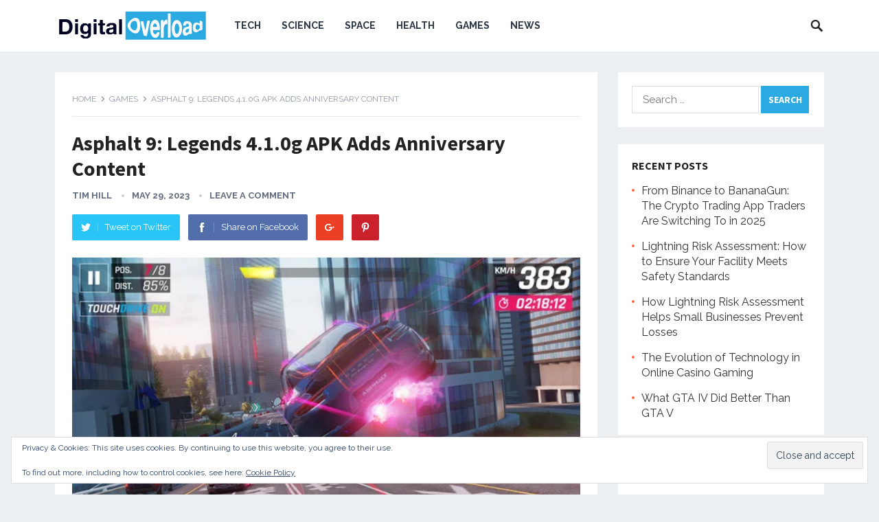

--- FILE ---
content_type: text/html; charset=UTF-8
request_url: https://digital-overload.com/2023/05/29/asphalt-9-legends-4-1-0g-apk-adds-anniversary-content/
body_size: 10356
content:
<!DOCTYPE html><html lang="en-CA"><head>  <script async src="https://www.googletagmanager.com/gtag/js?id=G-SP9F9ZF4BQ"></script> <script>window.dataLayer = window.dataLayer || [];
  function gtag(){dataLayer.push(arguments);}
  gtag('js', new Date());

  gtag('config', 'G-SP9F9ZF4BQ');</script> <script async src="https://pagead2.googlesyndication.com/pagead/js/adsbygoogle.js?client=ca-pub-2859368497135088"
     crossorigin="anonymous"></script> <meta name="rankz-verification" content="ECXX8FxqnJWOnacE"><meta name="publicationmedia-verification" content="d6c14ca0-d3fa-4192-9247-2b4d27bf0d4a"><meta charset="UTF-8"><meta name="viewport" content="width=device-width, initial-scale=1"><meta http-equiv="X-UA-Compatible" content="IE=edge"><meta name="HandheldFriendly" content="true"><link rel="profile" href="https://gmpg.org/xfn/11"><link rel="icon" type="image/png" href="https://digital-overload.com/wp-content/uploads/2019/03/49561039_755836524816989_2765828929963950080_n.png" /><meta name='robots' content='index, follow, max-image-preview:large, max-snippet:-1, max-video-preview:-1' /><link media="all" href="https://digital-overload.com/wp-content/cache/autoptimize/css/autoptimize_89231eaaa099df2d4c2252a7735fb74a.css" rel="stylesheet"><title>Asphalt 9: Legends 4.1.0g APK Adds Anniversary Content - Digital Overload</title><meta name="description" content="Asphalt 9: Legends 4.1.0g APK Adds Anniversary Content" /><link rel="canonical" href="https://digital-overload.com/2023/05/29/asphalt-9-legends-4-1-0g-apk-adds-anniversary-content/" /><meta property="og:locale" content="en_US" /><meta property="og:type" content="article" /><meta property="og:title" content="Asphalt 9: Legends 4.1.0g APK Adds Anniversary Content - Digital Overload" /><meta property="og:description" content="Asphalt 9: Legends 4.1.0g APK Adds Anniversary Content" /><meta property="og:url" content="https://digital-overload.com/2023/05/29/asphalt-9-legends-4-1-0g-apk-adds-anniversary-content/" /><meta property="og:site_name" content="Digital Overload" /><meta property="article:published_time" content="2023-05-29T11:48:00+00:00" /><meta property="og:image" content="https://digital-overload.com/wp-content/uploads/2023/05/asphalt-9-legends.jpg" /><meta property="og:image:width" content="600" /><meta property="og:image:height" content="337" /><meta property="og:image:type" content="image/jpeg" /><meta name="author" content="Tim Hill" /><meta name="twitter:card" content="summary_large_image" /><meta name="twitter:label1" content="Written by" /><meta name="twitter:data1" content="Tim Hill" /><meta name="twitter:label2" content="Est. reading time" /><meta name="twitter:data2" content="2 minutes" /> <script type="application/ld+json" class="yoast-schema-graph">{"@context":"https://schema.org","@graph":[{"@type":"WebPage","@id":"https://digital-overload.com/2023/05/29/asphalt-9-legends-4-1-0g-apk-adds-anniversary-content/","url":"https://digital-overload.com/2023/05/29/asphalt-9-legends-4-1-0g-apk-adds-anniversary-content/","name":"Asphalt 9: Legends 4.1.0g APK Adds Anniversary Content - Digital Overload","isPartOf":{"@id":"https://digital-overload.com/#website"},"primaryImageOfPage":{"@id":"https://digital-overload.com/2023/05/29/asphalt-9-legends-4-1-0g-apk-adds-anniversary-content/#primaryimage"},"image":{"@id":"https://digital-overload.com/2023/05/29/asphalt-9-legends-4-1-0g-apk-adds-anniversary-content/#primaryimage"},"thumbnailUrl":"https://i0.wp.com/digital-overload.com/wp-content/uploads/2023/05/asphalt-9-legends.jpg?fit=600%2C337&ssl=1","datePublished":"2023-05-29T11:48:00+00:00","author":{"@id":"https://digital-overload.com/#/schema/person/b07e4e5fc1907df4f7e388eb4ebdbb98"},"description":"Asphalt 9: Legends 4.1.0g APK Adds Anniversary Content","breadcrumb":{"@id":"https://digital-overload.com/2023/05/29/asphalt-9-legends-4-1-0g-apk-adds-anniversary-content/#breadcrumb"},"inLanguage":"en-CA","potentialAction":[{"@type":"ReadAction","target":["https://digital-overload.com/2023/05/29/asphalt-9-legends-4-1-0g-apk-adds-anniversary-content/"]}]},{"@type":"ImageObject","inLanguage":"en-CA","@id":"https://digital-overload.com/2023/05/29/asphalt-9-legends-4-1-0g-apk-adds-anniversary-content/#primaryimage","url":"https://i0.wp.com/digital-overload.com/wp-content/uploads/2023/05/asphalt-9-legends.jpg?fit=600%2C337&ssl=1","contentUrl":"https://i0.wp.com/digital-overload.com/wp-content/uploads/2023/05/asphalt-9-legends.jpg?fit=600%2C337&ssl=1","width":600,"height":337,"caption":"Credit: Steam"},{"@type":"BreadcrumbList","@id":"https://digital-overload.com/2023/05/29/asphalt-9-legends-4-1-0g-apk-adds-anniversary-content/#breadcrumb","itemListElement":[{"@type":"ListItem","position":1,"name":"Home","item":"https://digital-overload.com/"},{"@type":"ListItem","position":2,"name":"Asphalt 9: Legends 4.1.0g APK Adds Anniversary Content"}]},{"@type":"WebSite","@id":"https://digital-overload.com/#website","url":"https://digital-overload.com/","name":"Digital Overload","description":"We Know Tech","potentialAction":[{"@type":"SearchAction","target":{"@type":"EntryPoint","urlTemplate":"https://digital-overload.com/?s={search_term_string}"},"query-input":{"@type":"PropertyValueSpecification","valueRequired":true,"valueName":"search_term_string"}}],"inLanguage":"en-CA"},{"@type":"Person","@id":"https://digital-overload.com/#/schema/person/b07e4e5fc1907df4f7e388eb4ebdbb98","name":"Tim Hill","image":{"@type":"ImageObject","inLanguage":"en-CA","@id":"https://digital-overload.com/#/schema/person/image/","url":"https://digital-overload.com/wp-content/wphb-cache/gravatar/164/164bb101b426f303a26353587685e1e6x96.jpg","contentUrl":"https://digital-overload.com/wp-content/wphb-cache/gravatar/164/164bb101b426f303a26353587685e1e6x96.jpg","caption":"Tim Hill"},"description":"Tim M. Hill helped bring Digital-Overload from a weekly newsletter to a full-fledged news site by creating a new website and branding. He continues to assist in keeping the site responsive and well organized for the readers. As a writer to Digital-Overload, Tim mainly covers mobile news and gadgets.","url":"https://digital-overload.com/author/tim-m-hill/"}]}</script> <link rel='dns-prefetch' href='//stats.wp.com' /><link rel='dns-prefetch' href='//fonts.googleapis.com' /><link rel='dns-prefetch' href='//v0.wordpress.com' /><link rel='preconnect' href='//i0.wp.com' /><link rel='preconnect' href='//c0.wp.com' /><link href='//hb.wpmucdn.com' rel='preconnect' /><link href="https://fonts.googleapis.com" rel='preconnect' /><link href='//fonts.gstatic.com' crossorigin='' rel='preconnect' /><link rel="alternate" type="application/rss+xml" title="Digital Overload &raquo; Feed" href="https://digital-overload.com/feed/" /><link rel="alternate" type="application/rss+xml" title="Digital Overload &raquo; Comments Feed" href="https://digital-overload.com/comments/feed/" /><link rel="alternate" type="application/rss+xml" title="Digital Overload &raquo; Asphalt 9: Legends 4.1.0g APK Adds Anniversary Content Comments Feed" href="https://digital-overload.com/2023/05/29/asphalt-9-legends-4-1-0g-apk-adds-anniversary-content/feed/" /> <script type="text/javascript">window._wpemojiSettings = {"baseUrl":"https:\/\/s.w.org\/images\/core\/emoji\/15.0.3\/72x72\/","ext":".png","svgUrl":"https:\/\/s.w.org\/images\/core\/emoji\/15.0.3\/svg\/","svgExt":".svg","source":{"concatemoji":"https:\/\/digital-overload.com\/wp-includes\/js\/wp-emoji-release.min.js?ver=6.7.4"}};
/*! This file is auto-generated */
!function(i,n){var o,s,e;function c(e){try{var t={supportTests:e,timestamp:(new Date).valueOf()};sessionStorage.setItem(o,JSON.stringify(t))}catch(e){}}function p(e,t,n){e.clearRect(0,0,e.canvas.width,e.canvas.height),e.fillText(t,0,0);var t=new Uint32Array(e.getImageData(0,0,e.canvas.width,e.canvas.height).data),r=(e.clearRect(0,0,e.canvas.width,e.canvas.height),e.fillText(n,0,0),new Uint32Array(e.getImageData(0,0,e.canvas.width,e.canvas.height).data));return t.every(function(e,t){return e===r[t]})}function u(e,t,n){switch(t){case"flag":return n(e,"\ud83c\udff3\ufe0f\u200d\u26a7\ufe0f","\ud83c\udff3\ufe0f\u200b\u26a7\ufe0f")?!1:!n(e,"\ud83c\uddfa\ud83c\uddf3","\ud83c\uddfa\u200b\ud83c\uddf3")&&!n(e,"\ud83c\udff4\udb40\udc67\udb40\udc62\udb40\udc65\udb40\udc6e\udb40\udc67\udb40\udc7f","\ud83c\udff4\u200b\udb40\udc67\u200b\udb40\udc62\u200b\udb40\udc65\u200b\udb40\udc6e\u200b\udb40\udc67\u200b\udb40\udc7f");case"emoji":return!n(e,"\ud83d\udc26\u200d\u2b1b","\ud83d\udc26\u200b\u2b1b")}return!1}function f(e,t,n){var r="undefined"!=typeof WorkerGlobalScope&&self instanceof WorkerGlobalScope?new OffscreenCanvas(300,150):i.createElement("canvas"),a=r.getContext("2d",{willReadFrequently:!0}),o=(a.textBaseline="top",a.font="600 32px Arial",{});return e.forEach(function(e){o[e]=t(a,e,n)}),o}function t(e){var t=i.createElement("script");t.src=e,t.defer=!0,i.head.appendChild(t)}"undefined"!=typeof Promise&&(o="wpEmojiSettingsSupports",s=["flag","emoji"],n.supports={everything:!0,everythingExceptFlag:!0},e=new Promise(function(e){i.addEventListener("DOMContentLoaded",e,{once:!0})}),new Promise(function(t){var n=function(){try{var e=JSON.parse(sessionStorage.getItem(o));if("object"==typeof e&&"number"==typeof e.timestamp&&(new Date).valueOf()<e.timestamp+604800&&"object"==typeof e.supportTests)return e.supportTests}catch(e){}return null}();if(!n){if("undefined"!=typeof Worker&&"undefined"!=typeof OffscreenCanvas&&"undefined"!=typeof URL&&URL.createObjectURL&&"undefined"!=typeof Blob)try{var e="postMessage("+f.toString()+"("+[JSON.stringify(s),u.toString(),p.toString()].join(",")+"));",r=new Blob([e],{type:"text/javascript"}),a=new Worker(URL.createObjectURL(r),{name:"wpTestEmojiSupports"});return void(a.onmessage=function(e){c(n=e.data),a.terminate(),t(n)})}catch(e){}c(n=f(s,u,p))}t(n)}).then(function(e){for(var t in e)n.supports[t]=e[t],n.supports.everything=n.supports.everything&&n.supports[t],"flag"!==t&&(n.supports.everythingExceptFlag=n.supports.everythingExceptFlag&&n.supports[t]);n.supports.everythingExceptFlag=n.supports.everythingExceptFlag&&!n.supports.flag,n.DOMReady=!1,n.readyCallback=function(){n.DOMReady=!0}}).then(function(){return e}).then(function(){var e;n.supports.everything||(n.readyCallback(),(e=n.source||{}).concatemoji?t(e.concatemoji):e.wpemoji&&e.twemoji&&(t(e.twemoji),t(e.wpemoji)))}))}((window,document),window._wpemojiSettings);</script> <link crossorigin="anonymous" rel='stylesheet' id='demo_fonts-css' href='//fonts.googleapis.com/css?family=Raleway%3Aregular%2C700|Source+Sans+Pro%3Aregular%2Citalic%2C700%26subset%3Dlatin%2C' type='text/css' media='screen' /> <script type="text/javascript" src="https://digital-overload.com/wp-includes/js/jquery/jquery.min.js?ver=3.7.1" id="jquery-core-js"></script> <script type="text/javascript" id="jquery-js-after">jQuery(document).ready(function() {
	jQuery(".4d94fce07e5215f53049b44517af0bff").click(function() {
		jQuery.post(
			"https://digital-overload.com/wp-admin/admin-ajax.php", {
				"action": "quick_adsense_onpost_ad_click",
				"quick_adsense_onpost_ad_index": jQuery(this).attr("data-index"),
				"quick_adsense_nonce": "1e964e6d0f",
			}, function(response) { }
		);
	});
});</script> <link rel="https://api.w.org/" href="https://digital-overload.com/wp-json/" /><link rel="alternate" title="JSON" type="application/json" href="https://digital-overload.com/wp-json/wp/v2/posts/17079" /><link rel="EditURI" type="application/rsd+xml" title="RSD" href="https://digital-overload.com/xmlrpc.php?rsd" /><meta name="generator" content="WordPress 6.7.4" /><link rel='shortlink' href='https://wp.me/pahiUQ-4rt' /><link rel="alternate" title="oEmbed (JSON)" type="application/json+oembed" href="https://digital-overload.com/wp-json/oembed/1.0/embed?url=https%3A%2F%2Fdigital-overload.com%2F2023%2F05%2F29%2Fasphalt-9-legends-4-1-0g-apk-adds-anniversary-content%2F" /><link rel="alternate" title="oEmbed (XML)" type="text/xml+oembed" href="https://digital-overload.com/wp-json/oembed/1.0/embed?url=https%3A%2F%2Fdigital-overload.com%2F2023%2F05%2F29%2Fasphalt-9-legends-4-1-0g-apk-adds-anniversary-content%2F&#038;format=xml" /><link rel="pingback" href="https://digital-overload.com/xmlrpc.php"><link rel="amphtml" href="https://digital-overload.com/2023/05/29/asphalt-9-legends-4-1-0g-apk-adds-anniversary-content/amp/">  <script type="text/javascript">var analyticsFileTypes = [];
    var analyticsSnippet = 'disabled';
    var analyticsEventTracking = 'enabled';</script> <script type="text/javascript">(function(i,s,o,g,r,a,m){i['GoogleAnalyticsObject']=r;i[r]=i[r]||function(){
	(i[r].q=i[r].q||[]).push(arguments)},i[r].l=1*new Date();a=s.createElement(o),
	m=s.getElementsByTagName(o)[0];a.async=1;a.src=g;m.parentNode.insertBefore(a,m)
	})(window,document,'script','//www.google-analytics.com/analytics.js','ga');
	ga('create', 'UA-127342842-1', 'auto');
 
	ga('send', 'pageview');</script> </head><body class="post-template-default single single-post postid-17079 single-format-standard group-blog"><div id="page" class="site"><header id="masthead" class="site-header clear"><div class="container"><div class="site-branding"><div id="logo"> <span class="helper"></span> <a href="https://digital-overload.com/" rel="home"> <img src="https://digital-overload.com/wp-content/uploads/2018/09/digital-overload_V2-01.png" alt="" /> </a></div></div><nav id="primary-nav" class="primary-navigation"><div class="menu-main-menu-container"><ul id="primary-menu" class="sf-menu"><li id="menu-item-112" class="menu-item menu-item-type-taxonomy menu-item-object-category menu-item-112"><a href="https://digital-overload.com/category/tech/">Tech</a></li><li id="menu-item-110" class="menu-item menu-item-type-taxonomy menu-item-object-category menu-item-110"><a href="https://digital-overload.com/category/science/">Science</a></li><li id="menu-item-111" class="menu-item menu-item-type-taxonomy menu-item-object-category menu-item-111"><a href="https://digital-overload.com/category/space/">Space</a></li><li id="menu-item-109" class="menu-item menu-item-type-taxonomy menu-item-object-category menu-item-109"><a href="https://digital-overload.com/category/health/">Health</a></li><li id="menu-item-167" class="menu-item menu-item-type-taxonomy menu-item-object-category current-post-ancestor current-menu-parent current-post-parent menu-item-167"><a href="https://digital-overload.com/category/games/">Games</a></li><li id="menu-item-608" class="menu-item menu-item-type-taxonomy menu-item-object-category current-post-ancestor current-menu-parent current-post-parent menu-item-608"><a href="https://digital-overload.com/category/news/">News</a></li></ul></div></nav><div id="slick-mobile-menu"></div> <span class="search-icon"> <span class="genericon genericon-search"></span> <span class="genericon genericon-close"></span> </span><div class="header-search"><form id="searchform" method="get" action="https://digital-overload.com/"> <input type="search" name="s" class="search-input" placeholder="Search for..." autocomplete="off"> <button type="submit" class="search-submit">Search</button></form></div></div></header><div class="header-space"></div><div id="content" class="site-content container clear"><div id="primary" class="content-area"><main id="main" class="site-main" ><article id="post-17079" class="post-17079 post type-post status-publish format-standard has-post-thumbnail hentry category-games category-news tag-apk tag-asphalt-9-legends tag-gameloft"><div class="breadcrumbs"> <span class="breadcrumbs-nav"> <a href="https://digital-overload.com">Home</a> <span class="post-category"><a href="https://digital-overload.com/category/games/" title="View all posts in Games" >Games</a> </span> <span class="post-title">Asphalt 9: Legends 4.1.0g APK Adds Anniversary Content</span> </span></div><header class="entry-header"><h1 class="entry-title">Asphalt 9: Legends 4.1.0g APK Adds Anniversary Content</h1><div class="entry-meta"> <span class="entry-author"><a href="https://digital-overload.com/author/tim-m-hill/" title="Posts by Tim Hill" rel="author">Tim Hill</a></span> <span class="entry-date">May 29, 2023</span> <span class="entry-comment"><a href="https://digital-overload.com/2023/05/29/asphalt-9-legends-4-1-0g-apk-adds-anniversary-content/#respond" class="comments-link" >Leave a Comment</a></span></div> <span class="entry-share clear"> <a class="twitter social-twitter" href="https://twitter.com/intent/tweet?text=Asphalt+9%3A+Legends+4.1.0g+APK+Adds+Anniversary+Content&amp;url=https%3A%2F%2Fdigital-overload.com%2F2023%2F05%2F29%2Fasphalt-9-legends-4-1-0g-apk-adds-anniversary-content%2F" target="_blank"><img src="https://digital-overload.com/wp-content/themes/revenue/assets/img/icon-twitter-white.png" alt="Twitter"><span>Tweet on Twitter</span></a> <a class="facebook social-facebook" href="https://www.facebook.com/sharer/sharer.php?u=https%3A%2F%2Fdigital-overload.com%2F2023%2F05%2F29%2Fasphalt-9-legends-4-1-0g-apk-adds-anniversary-content%2F" target="_blank"><img src="https://digital-overload.com/wp-content/themes/revenue/assets/img/icon-facebook-white.png" alt="Facebook"><span>Share on Facebook</span></a> <a class="google-plus social-google-plus" href="https://plus.google.com/share?url=https%3A%2F%2Fdigital-overload.com%2F2023%2F05%2F29%2Fasphalt-9-legends-4-1-0g-apk-adds-anniversary-content%2F" target="_blank"><img src="https://digital-overload.com/wp-content/themes/revenue/assets/img/icon-google-plus-white.png" alt="Google+"><span>Google+</span></a> <a class="pinterest social-pinterest" href="https://pinterest.com/pin/create/button/?url=https%3A%2F%2Fdigital-overload.com%2F2023%2F05%2F29%2Fasphalt-9-legends-4-1-0g-apk-adds-anniversary-content%2F&amp;media=https%3A%2F%2Fdigital-overload.com%2Fwp-content%2Fuploads%2F2023%2F05%2Fasphalt-9-legends.jpg" target="_blank"><img src="https://digital-overload.com/wp-content/themes/revenue/assets/img/icon-pinterest-white.png" alt="Pinterest"><span>Pinterest</span></a> </span></header><div class="entry-content"> <img width="600" height="337" src="https://i0.wp.com/digital-overload.com/wp-content/uploads/2023/05/asphalt-9-legends.jpg?resize=600%2C337&amp;ssl=1" class="attachment-single_thumb size-single_thumb wp-post-image" alt="" decoding="async" fetchpriority="high" srcset="https://i0.wp.com/digital-overload.com/wp-content/uploads/2023/05/asphalt-9-legends.jpg?w=600&amp;ssl=1 600w, https://i0.wp.com/digital-overload.com/wp-content/uploads/2023/05/asphalt-9-legends.jpg?resize=300%2C169&amp;ssl=1 300w, https://i0.wp.com/digital-overload.com/wp-content/uploads/2023/05/asphalt-9-legends.jpg?resize=355%2C199&amp;ssl=1 355w" sizes="(max-width: 600px) 100vw, 600px" /><div class="4d94fce07e5215f53049b44517af0bff" data-index="1" style="float: none; margin:10px 0 10px 0; text-align:center;"><div id="amzn-assoc-ad-53e19ac2-ddf2-4e45-bd1d-051db4b50215"></div><script async src="//z-na.amazon-adsystem.com/widgets/onejs?MarketPlace=US&adInstanceId=53e19ac2-ddf2-4e45-bd1d-051db4b50215"></script> </div><p>The fifteenth major game of the famous Asphalt racing game series, meaning Asphalt 9, has just received a new update! This means that the fans have all the reasons to be over the moon for the arrival of the new Asphalt 9: Legends 4.1.0g version. You can grab it in the form of an APK bundle of 12 splits.</p><p>The devs from Gameloft have certainly made a splash with the new update for Asphalt 9, and we&#8217;ll immediately get into detail.</p><h3>What&#8217;s new in Asphalt 9: Legends 4.1.0g APK</h3><p>Asphalt 9: Legends 4.1.0g APK focuses on anniversary content. The game&#8217;s new update introduces a thrilling German Motorsports Season, featuring handpicked vehicles from top German brands such as the BMW M4 GT3 and Apollo EVO.</p><p>As part of the Porsche 75th Anniversary Event, players have the chance to win the official car livery of the Porsche Taycan Turbo S.</p><p>The upcoming Asphalt 9 Fifth Anniversary Season, which launches in June, promises an epic celebration with the arrival of iconic cars like the De Tomaso P72, Mercedes-Benz CLK-GTR, Porsche 935, and more.</p><div class="4d94fce07e5215f53049b44517af0bff" data-index="2" style="float: none; margin:10px 0 10px 0; text-align:center;"></div><p>Players will even get to enjoy additional anniversary content, such as the return of the popular Burst of Speed event and two surprise events to keep the excitement going.</p><div class="jetpack-video-wrapper"><iframe title="Asphalt 9: Legends - Official Launch Trailer" width="760" height="428" src="https://www.youtube.com/embed/ot63S91Ihwk?feature=oembed" frameborder="0" allow="accelerometer; autoplay; clipboard-write; encrypted-media; gyroscope; picture-in-picture; web-share" referrerpolicy="strict-origin-when-cross-origin" allowfullscreen></iframe></div><p>&nbsp;</p><p>Asphalt 9: Legends, which came out on July 25, 2018, represents the latest installment in Gameloft&#8217;s renowned racing game franchise. With a wide range of licensed cars, the game has set new standards for mobile racing. Regular updates have introduced fresh content, such as cars, tracks, and game modes. The game offers a captivating career mode, multiplayer races, and competitive events.</p><p>If you haven&#8217;t been playing Asphalt 9 before, there&#8217;s no use worrying that someone needs to show you the ropes first. The game is very intuitive, and there&#8217;s even a tutorial available once you start to let you know about the basics.</p><div class="4d94fce07e5215f53049b44517af0bff" data-index="3" style="float: none; margin:10px 0 10px 0; text-align:center;"></div><div style="font-size: 0px; height: 0px; line-height: 0px; margin: 0; padding: 0; clear: both;"></div><div class="saboxplugin-wrap" itemtype="http://schema.org/Person" itemscope itemprop="author"><div class="saboxplugin-tab"><div class="saboxplugin-gravatar"><img data-recalc-dims="1" decoding="async" src="https://i0.wp.com/digital-overload.com/wp-content/uploads/2023/06/tim.jpg?resize=100%2C100&#038;ssl=1" width="100"  height="100" alt="" itemprop="image"></div><div class="saboxplugin-authorname"><a href="https://digital-overload.com/author/tim-m-hill/" class="vcard author" rel="author"><span class="fn">Tim Hill</span></a></div><div class="saboxplugin-desc"><div itemprop="description"><p>Tim M. Hill helped bring Digital-Overload from a weekly newsletter to a full-fledged news site by creating a new website and branding. He continues to assist in keeping the site responsive and well organized for the readers. As a writer to Digital-Overload, Tim mainly covers mobile news and gadgets.</p></div></div><div class="clearfix"></div></div></div></div><div class="entry-tags"> <span class="tag-links"> <a href="https://digital-overload.com/tag/apk/" rel="tag">APK</a> <a href="https://digital-overload.com/tag/asphalt-9-legends/" rel="tag">Asphalt 9: Legends</a> <a href="https://digital-overload.com/tag/gameloft/" rel="tag">Gameloft</a></span></div></article><div class="entry-footer"><div class="share-icons"> <span class="entry-share clear"> <a class="twitter social-twitter" href="https://twitter.com/intent/tweet?text=Asphalt+9%3A+Legends+4.1.0g+APK+Adds+Anniversary+Content&amp;url=https%3A%2F%2Fdigital-overload.com%2F2023%2F05%2F29%2Fasphalt-9-legends-4-1-0g-apk-adds-anniversary-content%2F" target="_blank"><img src="https://digital-overload.com/wp-content/themes/revenue/assets/img/icon-twitter-white.png" alt="Twitter"><span>Tweet on Twitter</span></a> <a class="facebook social-facebook" href="https://www.facebook.com/sharer/sharer.php?u=https%3A%2F%2Fdigital-overload.com%2F2023%2F05%2F29%2Fasphalt-9-legends-4-1-0g-apk-adds-anniversary-content%2F" target="_blank"><img src="https://digital-overload.com/wp-content/themes/revenue/assets/img/icon-facebook-white.png" alt="Facebook"><span>Share on Facebook</span></a> <a class="google-plus social-google-plus" href="https://plus.google.com/share?url=https%3A%2F%2Fdigital-overload.com%2F2023%2F05%2F29%2Fasphalt-9-legends-4-1-0g-apk-adds-anniversary-content%2F" target="_blank"><img src="https://digital-overload.com/wp-content/themes/revenue/assets/img/icon-google-plus-white.png" alt="Google+"><span>Google+</span></a> <a class="pinterest social-pinterest" href="https://pinterest.com/pin/create/button/?url=https%3A%2F%2Fdigital-overload.com%2F2023%2F05%2F29%2Fasphalt-9-legends-4-1-0g-apk-adds-anniversary-content%2F&amp;media=https%3A%2F%2Fdigital-overload.com%2Fwp-content%2Fuploads%2F2023%2F05%2Fasphalt-9-legends.jpg" target="_blank"><img src="https://digital-overload.com/wp-content/themes/revenue/assets/img/icon-pinterest-white.png" alt="Pinterest"><span>Pinterest</span></a> </span></div></div><div class="entry-related clear"><h3>You May Also Like</h3><div class="related-loop clear"><div class="hentry"> <a class="thumbnail-link" href="https://digital-overload.com/2025/06/13/from-binance-to-bananagun-the-crypto-trading-app-traders-are-switching-to-in-2025/"><div class="thumbnail-wrap"> <img width="740" height="414" src="https://i0.wp.com/digital-overload.com/wp-content/uploads/2025/06/Banana-Moon.png?resize=740%2C414&amp;ssl=1" class="attachment-post_thumb size-post_thumb wp-post-image" alt="" decoding="async" loading="lazy" srcset="https://i0.wp.com/digital-overload.com/wp-content/uploads/2025/06/Banana-Moon.png?w=1204&amp;ssl=1 1204w, https://i0.wp.com/digital-overload.com/wp-content/uploads/2025/06/Banana-Moon.png?resize=300%2C167&amp;ssl=1 300w, https://i0.wp.com/digital-overload.com/wp-content/uploads/2025/06/Banana-Moon.png?resize=1024%2C572&amp;ssl=1 1024w, https://i0.wp.com/digital-overload.com/wp-content/uploads/2025/06/Banana-Moon.png?resize=768%2C429&amp;ssl=1 768w, https://i0.wp.com/digital-overload.com/wp-content/uploads/2025/06/Banana-Moon.png?resize=740%2C414&amp;ssl=1 740w, https://i0.wp.com/digital-overload.com/wp-content/uploads/2025/06/Banana-Moon.png?resize=355%2C199&amp;ssl=1 355w" sizes="auto, (max-width: 740px) 100vw, 740px" /></div> </a><h2 class="entry-title"><a href="https://digital-overload.com/2025/06/13/from-binance-to-bananagun-the-crypto-trading-app-traders-are-switching-to-in-2025/">From Binance to BananaGun: The Crypto Trading App Traders Are Switching To in 2025</a></h2></div><div class="hentry"> <a class="thumbnail-link" href="https://digital-overload.com/2025/03/17/lightning-risk-assessment-how-to-ensure-your-facility-meets-safety-standards/"><div class="thumbnail-wrap"> <img width="640" height="414" src="https://i0.wp.com/digital-overload.com/wp-content/uploads/2025/03/johannes-plenio-E-Zuyev2XWo-unsplash.jpg?resize=640%2C414&amp;ssl=1" class="attachment-post_thumb size-post_thumb wp-post-image" alt="" decoding="async" loading="lazy" /></div> </a><h2 class="entry-title"><a href="https://digital-overload.com/2025/03/17/lightning-risk-assessment-how-to-ensure-your-facility-meets-safety-standards/">Lightning Risk Assessment: How to Ensure Your Facility Meets Safety Standards</a></h2></div><div class="hentry last"> <a class="thumbnail-link" href="https://digital-overload.com/2025/02/17/how-lightning-risk-assessment-helps-small-businesses-prevent-losses/"><div class="thumbnail-wrap"> <img width="740" height="414" src="https://i0.wp.com/digital-overload.com/wp-content/uploads/2025/02/real_45679d4b-e11e-487f-9553-f01f970e382e.jpeg?resize=740%2C414&amp;ssl=1" class="attachment-post_thumb size-post_thumb wp-post-image" alt="" decoding="async" loading="lazy" srcset="https://i0.wp.com/digital-overload.com/wp-content/uploads/2025/02/real_45679d4b-e11e-487f-9553-f01f970e382e.jpeg?resize=740%2C414&amp;ssl=1 740w, https://i0.wp.com/digital-overload.com/wp-content/uploads/2025/02/real_45679d4b-e11e-487f-9553-f01f970e382e.jpeg?resize=355%2C199&amp;ssl=1 355w" sizes="auto, (max-width: 740px) 100vw, 740px" /></div> </a><h2 class="entry-title"><a href="https://digital-overload.com/2025/02/17/how-lightning-risk-assessment-helps-small-businesses-prevent-losses/">How Lightning Risk Assessment Helps Small Businesses Prevent Losses</a></h2></div><div class="hentry"> <a class="thumbnail-link" href="https://digital-overload.com/2024/12/02/the-evolution-of-technology-in-online-casino-gaming/"><div class="thumbnail-wrap"> <img width="740" height="414" src="https://i0.wp.com/digital-overload.com/wp-content/uploads/2020/12/The-TV-franchises-securing-their-digital-legacy-through-casino.png?resize=740%2C414&amp;ssl=1" class="attachment-post_thumb size-post_thumb wp-post-image" alt="" decoding="async" loading="lazy" srcset="https://i0.wp.com/digital-overload.com/wp-content/uploads/2020/12/The-TV-franchises-securing-their-digital-legacy-through-casino.png?resize=300%2C169&amp;ssl=1 300w, https://i0.wp.com/digital-overload.com/wp-content/uploads/2020/12/The-TV-franchises-securing-their-digital-legacy-through-casino.png?resize=740%2C414&amp;ssl=1 740w, https://i0.wp.com/digital-overload.com/wp-content/uploads/2020/12/The-TV-franchises-securing-their-digital-legacy-through-casino.png?resize=355%2C199&amp;ssl=1 355w" sizes="auto, (max-width: 740px) 100vw, 740px" /></div> </a><h2 class="entry-title"><a href="https://digital-overload.com/2024/12/02/the-evolution-of-technology-in-online-casino-gaming/">The Evolution of Technology in Online Casino Gaming</a></h2></div><div class="hentry"> <a class="thumbnail-link" href="https://digital-overload.com/2024/04/30/what-gta-iv-did-better-than-gta-v/"><div class="thumbnail-wrap"> <img width="740" height="414" src="https://i0.wp.com/digital-overload.com/wp-content/uploads/2024/04/gta-4.png?resize=740%2C414&amp;ssl=1" class="attachment-post_thumb size-post_thumb wp-post-image" alt="" decoding="async" loading="lazy" srcset="https://i0.wp.com/digital-overload.com/wp-content/uploads/2024/04/gta-4.png?w=803&amp;ssl=1 803w, https://i0.wp.com/digital-overload.com/wp-content/uploads/2024/04/gta-4.png?resize=300%2C168&amp;ssl=1 300w, https://i0.wp.com/digital-overload.com/wp-content/uploads/2024/04/gta-4.png?resize=768%2C430&amp;ssl=1 768w, https://i0.wp.com/digital-overload.com/wp-content/uploads/2024/04/gta-4.png?resize=740%2C414&amp;ssl=1 740w, https://i0.wp.com/digital-overload.com/wp-content/uploads/2024/04/gta-4.png?resize=355%2C199&amp;ssl=1 355w" sizes="auto, (max-width: 740px) 100vw, 740px" /></div> </a><h2 class="entry-title"><a href="https://digital-overload.com/2024/04/30/what-gta-iv-did-better-than-gta-v/">What GTA IV Did Better Than GTA V</a></h2></div><div class="hentry last"> <a class="thumbnail-link" href="https://digital-overload.com/2024/04/30/immersive-time-capsules-watch-trailers-of-top-video-games-depicting-world-war-ii/"><div class="thumbnail-wrap"> <img width="740" height="414" src="https://i0.wp.com/digital-overload.com/wp-content/uploads/2024/04/world-war-1.jpg?resize=740%2C414&amp;ssl=1" class="attachment-post_thumb size-post_thumb wp-post-image" alt="" decoding="async" loading="lazy" srcset="https://i0.wp.com/digital-overload.com/wp-content/uploads/2024/04/world-war-1.jpg?resize=740%2C414&amp;ssl=1 740w, https://i0.wp.com/digital-overload.com/wp-content/uploads/2024/04/world-war-1.jpg?resize=355%2C199&amp;ssl=1 355w, https://i0.wp.com/digital-overload.com/wp-content/uploads/2024/04/world-war-1.jpg?zoom=2&amp;resize=740%2C414&amp;ssl=1 1480w" sizes="auto, (max-width: 740px) 100vw, 740px" /></div> </a><h2 class="entry-title"><a href="https://digital-overload.com/2024/04/30/immersive-time-capsules-watch-trailers-of-top-video-games-depicting-world-war-ii/">Immersive Time Capsules: Watch Trailers of Top Video Games Depicting World War II</a></h2></div></div></div><div id="comments" class="comments-area"><div id="respond" class="comment-respond"><h3 id="reply-title" class="comment-reply-title">Leave a Reply <small><a rel="nofollow" id="cancel-comment-reply-link" href="/2023/05/29/asphalt-9-legends-4-1-0g-apk-adds-anniversary-content/#respond" style="display:none;">Cancel reply</a></small></h3><form action="https://digital-overload.com/wp-comments-post.php" method="post" id="commentform" class="comment-form" novalidate><p class="comment-notes"><span id="email-notes">Your email address will not be published.</span> <span class="required-field-message">Required fields are marked <span class="required">*</span></span></p><p class="comment-form-comment"><label for="comment">Comment <span class="required">*</span></label><textarea id="comment" name="comment" cols="45" rows="8" maxlength="65525" required></textarea></p><p class="comment-form-author"><label for="author">Name <span class="required">*</span></label> <input id="author" name="author" type="text" value="" size="30" maxlength="245" autocomplete="name" required /></p><p class="comment-form-email"><label for="email">Email <span class="required">*</span></label> <input id="email" name="email" type="email" value="" size="30" maxlength="100" aria-describedby="email-notes" autocomplete="email" required /></p><p class="comment-form-url"><label for="url">Website</label> <input id="url" name="url" type="url" value="" size="30" maxlength="200" autocomplete="url" /></p><p class="comment-subscription-form"><input type="checkbox" name="subscribe_comments" id="subscribe_comments" value="subscribe" style="width: auto; -moz-appearance: checkbox; -webkit-appearance: checkbox;" /> <label class="subscribe-label" id="subscribe-label" for="subscribe_comments">Notify me of follow-up comments by email.</label></p><p class="comment-subscription-form"><input type="checkbox" name="subscribe_blog" id="subscribe_blog" value="subscribe" style="width: auto; -moz-appearance: checkbox; -webkit-appearance: checkbox;" /> <label class="subscribe-label" id="subscribe-blog-label" for="subscribe_blog">Notify me of new posts by email.</label></p><p class="form-submit"><input name="submit" type="submit" id="submit" class="submit" value="Post Comment" /> <input type='hidden' name='comment_post_ID' value='17079' id='comment_post_ID' /> <input type='hidden' name='comment_parent' id='comment_parent' value='0' /></p><p style="display: none;"><input type="hidden" id="akismet_comment_nonce" name="akismet_comment_nonce" value="853efc0528" /></p><p style="display: none !important;" class="akismet-fields-container" data-prefix="ak_"><label>&#916;<textarea name="ak_hp_textarea" cols="45" rows="8" maxlength="100"></textarea></label><input type="hidden" id="ak_js_1" name="ak_js" value="63"/><script>document.getElementById( "ak_js_1" ).setAttribute( "value", ( new Date() ).getTime() );</script></p></form></div></div></main></div><aside id="secondary" class="widget-area sidebar"><div id="search-2" class="widget widget_search"><form role="search" method="get" class="search-form" action="https://digital-overload.com/"> <label> <span class="screen-reader-text">Search for:</span> <input type="search" class="search-field" placeholder="Search &hellip;" value="" name="s" /> </label> <input type="submit" class="search-submit" value="Search" /></form></div><div id="recent-posts-2" class="widget widget_recent_entries"><h2 class="widget-title">Recent Posts</h2><ul><li> <a href="https://digital-overload.com/2025/06/13/from-binance-to-bananagun-the-crypto-trading-app-traders-are-switching-to-in-2025/">From Binance to BananaGun: The Crypto Trading App Traders Are Switching To in 2025</a></li><li> <a href="https://digital-overload.com/2025/03/17/lightning-risk-assessment-how-to-ensure-your-facility-meets-safety-standards/">Lightning Risk Assessment: How to Ensure Your Facility Meets Safety Standards</a></li><li> <a href="https://digital-overload.com/2025/02/17/how-lightning-risk-assessment-helps-small-businesses-prevent-losses/">How Lightning Risk Assessment Helps Small Businesses Prevent Losses</a></li><li> <a href="https://digital-overload.com/2024/12/02/the-evolution-of-technology-in-online-casino-gaming/">The Evolution of Technology in Online Casino Gaming</a></li><li> <a href="https://digital-overload.com/2024/04/30/what-gta-iv-did-better-than-gta-v/">What GTA IV Did Better Than GTA V</a></li></ul></div><div id="blog_subscription-3" class="widget widget_blog_subscription jetpack_subscription_widget"><h2 class="widget-title">Subscribe to Digital-Overload</h2><div class="wp-block-jetpack-subscriptions__container"><form action="#" method="post" accept-charset="utf-8" id="subscribe-blog-blog_subscription-3"
 data-blog="151887652"
 data-post_access_level="everybody" ><div id="subscribe-text"><p>Enter your email address to subscribe to Digital-Overload and receive notifications of new posts by email.</p></div><p id="subscribe-email"> <label id="jetpack-subscribe-label"
 class="screen-reader-text"
 for="subscribe-field-blog_subscription-3"> Email Address </label> <input type="email" name="email" autocomplete="email" required="required"
 value=""
 id="subscribe-field-blog_subscription-3"
 placeholder="Email Address"
 /></p><p id="subscribe-submit"
 > <input type="hidden" name="action" value="subscribe"/> <input type="hidden" name="source" value="https://digital-overload.com/2023/05/29/asphalt-9-legends-4-1-0g-apk-adds-anniversary-content/"/> <input type="hidden" name="sub-type" value="widget"/> <input type="hidden" name="redirect_fragment" value="subscribe-blog-blog_subscription-3"/> <input type="hidden" id="_wpnonce" name="_wpnonce" value="b542797ef5" /><input type="hidden" name="_wp_http_referer" value="/2023/05/29/asphalt-9-legends-4-1-0g-apk-adds-anniversary-content/" /> <button type="submit"
 class="wp-block-button__link"
 name="jetpack_subscriptions_widget"
 > Subscribe </button></p></form></div></div></aside></div><footer id="colophon" class="site-footer"><div class="footer-columns clear"><div class="container clear"><div class="footer-column footer-column-1"><div id="eu_cookie_law_widget-2" class="widget footer-widget widget_eu_cookie_law_widget"><div
 class="hide-on-button"
 data-hide-timeout="30"
 data-consent-expiration="180"
 id="eu-cookie-law"
><form method="post" id="jetpack-eu-cookie-law-form"> <input type="submit" value="Close and accept" class="accept" /></form> Privacy &amp; Cookies: This site uses cookies. By continuing to use this website, you agree to their use.<br /> <br /> To find out more, including how to control cookies, see here: <a href="https://automattic.com/cookies/" rel="nofollow"> Cookie Policy </a></div></div></div><div class="footer-column footer-column-2"></div><div class="footer-column footer-column-3"></div><div class="footer-column footer-column-4"></div></div></div><div class="clear"></div><div id="site-bottom" class="clear"><div class="container"><div class="site-info"> &copy; 2026 <a href="https://digital-overload.com">Digital Overload</a> - Theme by <a href="http://www.happythemes.com/" target="_blank">HappyThemes</a></div><div class="menu-sub-menu-container"><ul id="footer-menu" class="footer-nav"><li id="menu-item-108" class="menu-item menu-item-type-post_type menu-item-object-page menu-item-108"><a href="https://digital-overload.com/about-us/">About Us</a></li><li id="menu-item-107" class="menu-item menu-item-type-post_type menu-item-object-page menu-item-107"><a href="https://digital-overload.com/contact-us/">Contact Us</a></li><li id="menu-item-106" class="menu-item menu-item-type-post_type menu-item-object-page menu-item-106"><a href="https://digital-overload.com/privacy-policy/">Privacy Policy</a></li></ul></div></div></div></footer></div><div id="back-top"> <a href="#top" title="Back to top"><span class="genericon genericon-collapse"></span></a></div> <script type="text/javascript" src="https://digital-overload.com/wp-content/cache/autoptimize/js/autoptimize_single_5ee990907b315027da600eeeaee2e04b.js?ver=6.7.4" id="html5-js"></script> <script type="text/javascript" id="jetpack-stats-js-before">_stq = window._stq || [];
_stq.push([ "view", JSON.parse("{\"v\":\"ext\",\"blog\":\"151887652\",\"post\":\"17079\",\"tz\":\"-5\",\"srv\":\"digital-overload.com\",\"j\":\"1:15.2\"}") ]);
_stq.push([ "clickTrackerInit", "151887652", "17079" ]);</script> <script type="text/javascript" src="https://stats.wp.com/e-202603.js" id="jetpack-stats-js" defer="defer" data-wp-strategy="defer"></script> <script type="text/javascript" src="https://digital-overload.com/wp-includes/js/dist/vendor/wp-polyfill.min.js?ver=3.15.0" id="wp-polyfill-js"></script> <script type="text/javascript" src="https://digital-overload.com/wp-includes/js/dist/hooks.min.js?ver=4d63a3d491d11ffd8ac6" id="wp-hooks-js"></script> <script type="text/javascript" src="https://digital-overload.com/wp-includes/js/dist/i18n.min.js?ver=5e580eb46a90c2b997e6" id="wp-i18n-js"></script> <script type="text/javascript" id="wp-i18n-js-after">wp.i18n.setLocaleData( { 'text direction\u0004ltr': [ 'ltr' ] } );</script> <script defer src="https://digital-overload.com/wp-content/cache/autoptimize/js/autoptimize_94d92a735c65dd5a712959cddcf1ecd9.js"></script><script defer src="https://static.cloudflareinsights.com/beacon.min.js/vcd15cbe7772f49c399c6a5babf22c1241717689176015" integrity="sha512-ZpsOmlRQV6y907TI0dKBHq9Md29nnaEIPlkf84rnaERnq6zvWvPUqr2ft8M1aS28oN72PdrCzSjY4U6VaAw1EQ==" data-cf-beacon='{"version":"2024.11.0","token":"55ac840bff384159b35cf9b51394eef8","r":1,"server_timing":{"name":{"cfCacheStatus":true,"cfEdge":true,"cfExtPri":true,"cfL4":true,"cfOrigin":true,"cfSpeedBrain":true},"location_startswith":null}}' crossorigin="anonymous"></script>
</body></html>

--- FILE ---
content_type: text/html; charset=utf-8
request_url: https://www.google.com/recaptcha/api2/aframe
body_size: 270
content:
<!DOCTYPE HTML><html><head><meta http-equiv="content-type" content="text/html; charset=UTF-8"></head><body><script nonce="wnHsljI4NQlP5GiGZsNBRw">/** Anti-fraud and anti-abuse applications only. See google.com/recaptcha */ try{var clients={'sodar':'https://pagead2.googlesyndication.com/pagead/sodar?'};window.addEventListener("message",function(a){try{if(a.source===window.parent){var b=JSON.parse(a.data);var c=clients[b['id']];if(c){var d=document.createElement('img');d.src=c+b['params']+'&rc='+(localStorage.getItem("rc::a")?sessionStorage.getItem("rc::b"):"");window.document.body.appendChild(d);sessionStorage.setItem("rc::e",parseInt(sessionStorage.getItem("rc::e")||0)+1);localStorage.setItem("rc::h",'1768761578791');}}}catch(b){}});window.parent.postMessage("_grecaptcha_ready", "*");}catch(b){}</script></body></html>